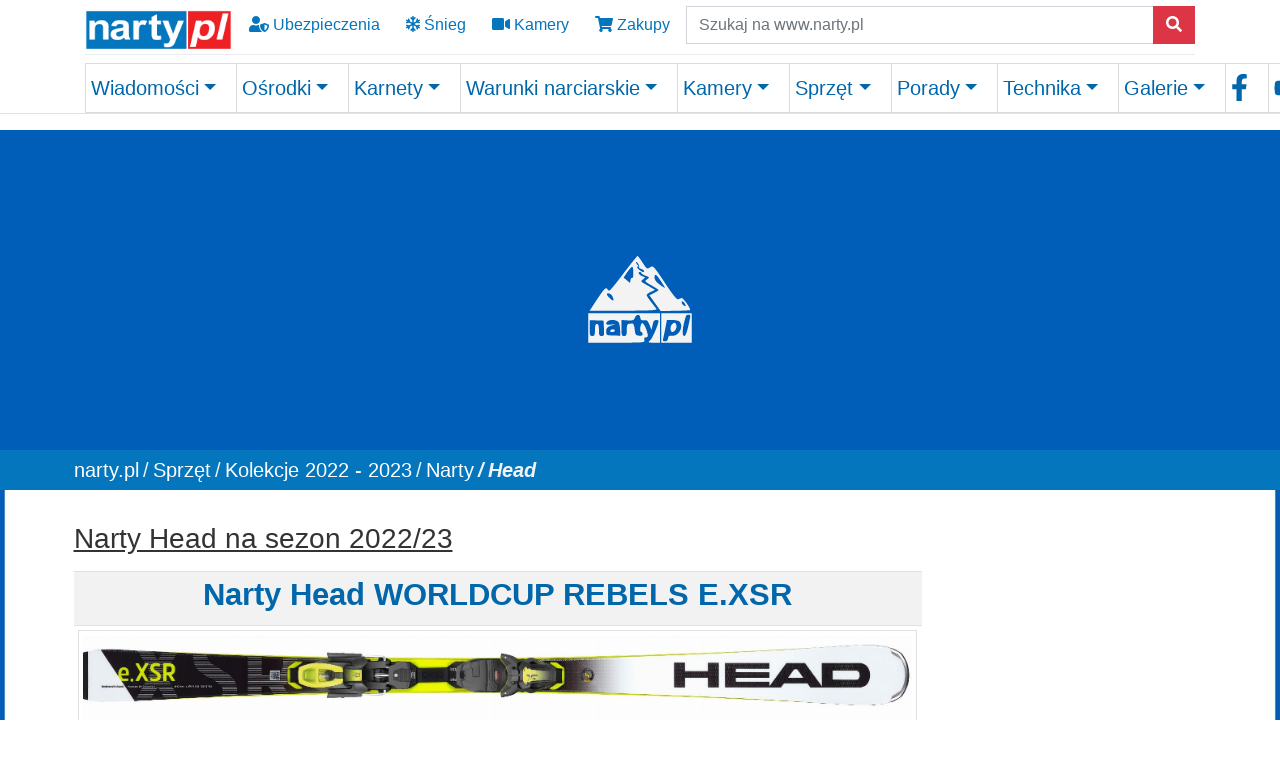

--- FILE ---
content_type: text/html; charset=utf-8
request_url: https://www.google.com/recaptcha/api2/aframe
body_size: 268
content:
<!DOCTYPE HTML><html><head><meta http-equiv="content-type" content="text/html; charset=UTF-8"></head><body><script nonce="kJ0KS5RBgzXC2ATYnRocmQ">/** Anti-fraud and anti-abuse applications only. See google.com/recaptcha */ try{var clients={'sodar':'https://pagead2.googlesyndication.com/pagead/sodar?'};window.addEventListener("message",function(a){try{if(a.source===window.parent){var b=JSON.parse(a.data);var c=clients[b['id']];if(c){var d=document.createElement('img');d.src=c+b['params']+'&rc='+(localStorage.getItem("rc::a")?sessionStorage.getItem("rc::b"):"");window.document.body.appendChild(d);sessionStorage.setItem("rc::e",parseInt(sessionStorage.getItem("rc::e")||0)+1);localStorage.setItem("rc::h",'1768408015398');}}}catch(b){}});window.parent.postMessage("_grecaptcha_ready", "*");}catch(b){}</script></body></html>

--- FILE ---
content_type: application/javascript; charset=utf-8
request_url: https://fundingchoicesmessages.google.com/f/AGSKWxUKMizLxxb4nvUT3htjPb4I3_y-ahZOMpAraASVWVbQiVBif6OX8EadUEzazXOeEQPNzeSGrnqq-rNXQu9op2Jhs6y2oMOqL7ZoqN3Xz2tT5mXcsWkWJS1slwZTCYSX8qIDTmkRhKfTryccMYHhY9ykCPk-_JT_-a6dbFtpqyfJfmTu8WypdbdKL1QA/_/namediaad./adfr./ads_yahoo./iframeadsensewrapper./ignite.partnerembed.js
body_size: -1289
content:
window['9ffac5a6-a433-4286-bd95-395caa476953'] = true;